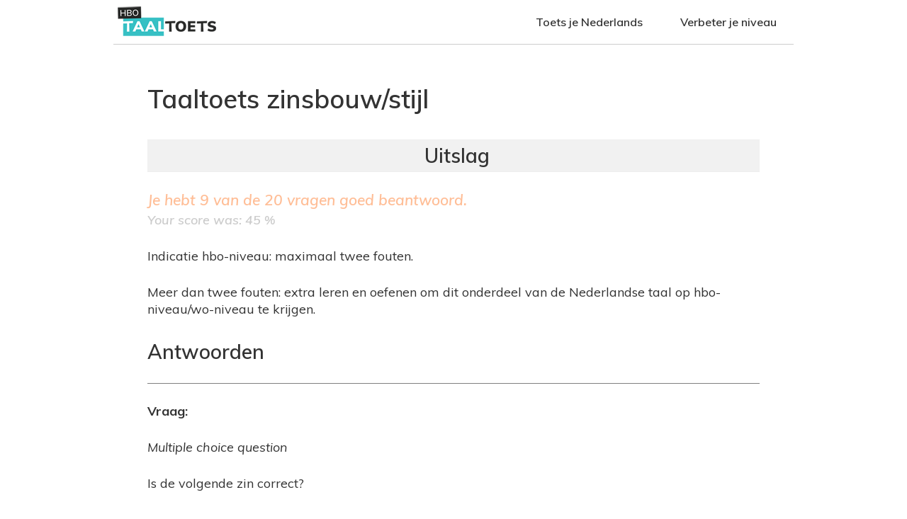

--- FILE ---
content_type: text/html; charset=utf-8
request_url: https://www.hbotaaltoets.nl/node/600/myresults/1367881
body_size: 5925
content:
<!DOCTYPE html>
<!--[if IEMobile 7]><html class="iem7"  lang="nl" dir="ltr"><![endif]-->
<!--[if lte IE 6]><html class="lt-ie9 lt-ie8 lt-ie7"  lang="nl" dir="ltr"><![endif]-->
<!--[if (IE 7)&(!IEMobile)]><html class="lt-ie9 lt-ie8"  lang="nl" dir="ltr"><![endif]-->
<!--[if IE 8]><html class="lt-ie9"  lang="nl" dir="ltr"><![endif]-->
<!--[if (gte IE 9)|(gt IEMobile 7)]><!--><html  lang="nl" dir="ltr" prefix="content: http://purl.org/rss/1.0/modules/content/ dc: http://purl.org/dc/terms/ foaf: http://xmlns.com/foaf/0.1/ og: http://ogp.me/ns# rdfs: http://www.w3.org/2000/01/rdf-schema# sioc: http://rdfs.org/sioc/ns# sioct: http://rdfs.org/sioc/types# skos: http://www.w3.org/2004/02/skos/core# xsd: http://www.w3.org/2001/XMLSchema#"><!--<![endif]-->

<head>
  <meta charset="utf-8" />
<meta name="generator" content="Drupal 7 (https://www.drupal.org)" />
<link rel="canonical" href="https://www.hbotaaltoets.nl/node/600/myresults/1367881" />
<link rel="shortlink" href="https://www.hbotaaltoets.nl/node/600/myresults/1367881" />
<meta name="robots" content="follow, noindex" />
  <title>Taaltoets zinsbouw/stijl | hbotaaltoets.nl</title>

      <meta name="MobileOptimized" content="width">
    <meta name="HandheldFriendly" content="true">
    <meta name="viewport" content="width=device-width">
    <!--[if IEMobile]><meta http-equiv="cleartype" content="on"><![endif]-->

  <style>
@import url("https://www.hbotaaltoets.nl/modules/system/system.base.css?qj7wtl");
</style>
<style>
@import url("https://www.hbotaaltoets.nl/modules/field/theme/field.css?qj7wtl");
@import url("https://www.hbotaaltoets.nl/modules/node/node.css?qj7wtl");
@import url("https://www.hbotaaltoets.nl/sites/all/modules/quiz/quiz.css?qj7wtl");
@import url("https://www.hbotaaltoets.nl/modules/user/user.css?qj7wtl");
@import url("https://www.hbotaaltoets.nl/sites/all/modules/extlink/extlink.css?qj7wtl");
@import url("https://www.hbotaaltoets.nl/sites/all/modules/views/css/views.css?qj7wtl");
@import url("https://www.hbotaaltoets.nl/sites/all/modules/ckeditor/css/ckeditor.css?qj7wtl");
</style>
<style>
@import url("https://www.hbotaaltoets.nl/sites/all/modules/ctools/css/ctools.css?qj7wtl");
@import url("https://www.hbotaaltoets.nl/sites/all/modules/quiz/question_types/multichoice/theme/multichoice.css?qj7wtl");
@import url("https://www.hbotaaltoets.nl/sites/all/libraries/mmenu/dist/css/jquery.mmenu.all.css?qj7wtl");
</style>
<style>@media screen and (min-width:960px){.responsive-menu-block-wrapper.responsive-menu-block{display:block;}#block-responsive-menu-toggle{display:none;}}
</style>
<style>
@import url("https://www.hbotaaltoets.nl/sites/all/modules/responsive_menu/css/responsive_menu.css?qj7wtl");
@import url("https://www.hbotaaltoets.nl/sites/all/modules/addtoany/addtoany.css?qj7wtl");
@import url("https://www.hbotaaltoets.nl/sites/all/libraries/fontawesome/css/font-awesome.css?qj7wtl");
</style>
<style>
@import url("https://www.hbotaaltoets.nl/sites/all/themes/taaltest/css/styles.css?qj7wtl");
</style>
<style>
@import url("https://www.hbotaaltoets.nl/sites/default/files/fontyourface/font.css?qj7wtl");
</style>
<link type="text/css" rel="stylesheet" href="https://fonts.googleapis.com/css?family=Muli:600,600italic,700,italic,regular|Open+Sans:300,600,600italic,700,700italic|Roboto:100,300,300italic,500,500italic,700,700italic&amp;subset=latin" media="all" />
<link type="text/css" rel="stylesheet" href="https://www.hbotaaltoets.nl/sites/default/files/css_injector/css_injector_1.css?qj7wtl" media="all" />
<style>
@import url("https://www.hbotaaltoets.nl/sites/default/files/css_injector/css_injector_3.css?qj7wtl");
</style>
  <script src="https://www.hbotaaltoets.nl/sites/all/modules/jquery_update/replace/jquery/1.7/jquery.min.js?v=1.7.2"></script>
<script src="https://www.hbotaaltoets.nl/misc/jquery-extend-3.4.0.js?v=1.7.2"></script>
<script src="https://www.hbotaaltoets.nl/misc/jquery.once.js?v=1.2"></script>
<script src="https://www.hbotaaltoets.nl/misc/drupal.js?qj7wtl"></script>
<script src="https://www.hbotaaltoets.nl/sites/all/modules/extlink/extlink.js?qj7wtl"></script>
<script src="https://www.hbotaaltoets.nl/misc/tableheader.js?qj7wtl"></script>
<script src="https://www.hbotaaltoets.nl/sites/all/libraries/mmenu/dist/js/jquery.mmenu.all.min.js?qj7wtl"></script>
<script>jQuery.extend(Drupal.settings, {"basePath":"\/","pathPrefix":"","ajaxPageState":{"theme":"taaltest","theme_token":"DIGbnoWxPRlgtzR_I8CxNj7QQhoP_frQt0FuR542Clg","js":{"sites\/all\/modules\/responsive_menu\/js\/responsive_menu.config.js":1,"sites\/all\/modules\/jquery_update\/replace\/jquery\/1.7\/jquery.min.js":1,"misc\/jquery-extend-3.4.0.js":1,"misc\/jquery.once.js":1,"misc\/drupal.js":1,"sites\/all\/modules\/extlink\/extlink.js":1,"misc\/tableheader.js":1,"sites\/all\/libraries\/mmenu\/dist\/js\/jquery.mmenu.all.min.js":1},"css":{"modules\/system\/system.base.css":1,"modules\/system\/system.menus.css":1,"modules\/system\/system.messages.css":1,"modules\/system\/system.theme.css":1,"modules\/field\/theme\/field.css":1,"modules\/node\/node.css":1,"sites\/all\/modules\/quiz\/quiz.css":1,"modules\/user\/user.css":1,"sites\/all\/modules\/extlink\/extlink.css":1,"sites\/all\/modules\/views\/css\/views.css":1,"sites\/all\/modules\/ckeditor\/css\/ckeditor.css":1,"sites\/all\/modules\/ctools\/css\/ctools.css":1,"sites\/all\/modules\/quiz\/question_types\/multichoice\/theme\/multichoice.css":1,"sites\/all\/libraries\/mmenu\/dist\/css\/jquery.mmenu.all.css":1,"0":1,"sites\/all\/modules\/responsive_menu\/css\/responsive_menu.css":1,"sites\/all\/modules\/addtoany\/addtoany.css":1,"sites\/all\/libraries\/fontawesome\/css\/font-awesome.css":1,"sites\/all\/themes\/taaltest\/system.menus.css":1,"sites\/all\/themes\/taaltest\/system.messages.css":1,"sites\/all\/themes\/taaltest\/system.theme.css":1,"sites\/all\/themes\/taaltest\/css\/styles.css":1,"sites\/default\/files\/fontyourface\/font.css":1,"https:\/\/fonts.googleapis.com\/css?family=Muli:600,600italic,700,italic,regular|Open+Sans:300,600,600italic,700,700italic|Roboto:100,300,300italic,500,500italic,700,700italic\u0026subset=latin":1,"public:\/\/css_injector\/css_injector_1.css":1,"public:\/\/css_injector\/css_injector_3.css":1}},"urlIsAjaxTrusted":{"\/node\/600\/myresults\/1367881":true},"extlink":{"extTarget":0,"extClass":0,"extLabel":"(link is external)","extImgClass":0,"extIconPlacement":"append","extSubdomains":1,"extExclude":"","extInclude":"","extCssExclude":"","extCssExplicit":"","extAlert":0,"extAlertText":"This link will take you to an external web site.","mailtoClass":"mailto","mailtoLabel":"(link sends e-mail)"},"responsive_menu":{"position":"left","theme":"theme-white","breakpoint":false,"superfish":{"delay":"300","speed":"100","speedOut":"100"}}});</script>
      <!--[if lt IE 9]>
    <script src="/sites/all/themes/zen/js/html5-respond.js"></script>
    <![endif]-->
  </head>
<body class="html not-front not-logged-in no-sidebars page-node page-node- page-node-600 page-node-myresults page-node-myresults- page-node-myresults-1367881 node-type-quiz section-node" >
      <p id="skip-link">
      <a href="#main-menu" class="element-invisible element-focusable">Jump to navigation</a>
    </p>
      

    
<div id="page" class="wow fadeIn">
        <div id="top">
          <div class="region region-top">
    <div id="block-block-1" class="block block-block first odd">

      
  <p><a href="/"><img alt="hbo-taaltoets" src="/sites/all/themes/pak/images/hbotaaltoetslogo2.png" /></a></p>

</div>
<div id="block-responsive-menu-horizontal-menu" class="block block-responsive-menu even">

      
  <nav class="responsive-menu-block-wrapper responsive-menu-block menu-name-main-menu">
  <ul id="horizontal-menu" class="horizontal-menu"><li class="first leaf menu-mlid-393"><a href="/">Toets je Nederlands</a></li>
<li class="last leaf menu-mlid-436"><a href="/studieboeken-nederlands">Verbeter je niveau</a></li>
</ul></nav>

</div>
<div id="block-responsive-menu-toggle" class="block block-responsive-menu last odd">

      
  <a id="toggle-icon" class="toggle responsive-menu-toggle-icon" title="Menu" href="#off-canvas">
  <span class="icon"></span><span class="label">Menu</span>
</a>
</div>
  </div>
        </div>
      <header class="header" id="header" role="banner">

    
    
    
    
  </header>

<div id="navigation" class="wow fadeIn" data-wow-duration="1s" data-wow-delay="0.5s">

      
      
    </div>

<div id="broodkruimel">
 	  	</div>

  <div id="main" class="wow fadeIn" data-wow-duration="0.5s" data-wow-delay="0.1s">

    <div id="content" class="column" role="main">
            <a id="main-content"></a>
                    <h1 class="page__title title" id="page-title">Taaltoets zinsbouw/stijl</h1>
                                          


<div id="quiz_score_possible">Je hebt <em class="placeholder">9</em> van de <em class="placeholder">20</em> vragen goed beantwoord.</div><div id="quiz_score_percent">Your score was: 45 %</div><div id="quiz_summary"><p>Indicatie hbo-niveau: maximaal twee fouten.</p>
<p>Meer dan twee fouten: extra leren en oefenen om dit onderdeel van de Nederlandse taal op hbo-niveau/wo-niveau te krijgen.</p>
</div>
<div id="quiz_summary"></div>
<form action="/node/600/myresults/1367881" method="post" id="quiz-report-form" accept-charset="UTF-8"><div><h2>Antwoorden</h2>
<div class="quiz-report">
	<div class="dt">
	  <div class="quiz-report-score-container q-wrong">
	  	<span>
	      Score        <span class="quiz-report-score">0</span>        of 1                      </span>
    </div>
	  <p class="quiz-report-question"><strong>Vraag: </strong></p>
	  <div class="question_type_name">Multiple choice question</div><div class="field field-name-body field-type-text-with-summary field-label-hidden"><div class="field-items"><div class="field-item even" property="content:encoded"><p>Is de volgende zin correct?</p>
<p>Dat de presentatie zo goed ging, hebben we ook mede aan onze goede voorbereiding te danken.</p>
</div></div></div><table class="sticky-enabled">
 <thead><tr><th></th><th></th> </tr></thead>
<tbody>
 <tr class="odd"><td class="multichoice-icon-cell"><span class="multichoice-icon unknown" title="You are not allowed to view the solution for this question" />
</td><td><p>correct</p>
</td> </tr>
 <tr class="even"><td class="multichoice-icon-cell"><span class="multichoice-icon unknown" title="You are not allowed to view the solution for this question" />
</td><td><p>niet correct</p>
</td> </tr>
</tbody>
</table>
	</div>
    <div class="dd">
    <p><strong>Jouw antwoord: </strong></p>
    <table>
<tbody>
 <tr class="odd"><td rowspan="1" class="selector-td multichoice-icon-cell"><span class="multichoice-icon wrong" title="This option is wrong."></span></td><td><p>correct</p>
</td> </tr>
 <tr class="even"><td rowspan="2" class="selector-td multichoice-icon-cell"><span class="multichoice-icon should" title="This option is correct, but you didn't select it."></span></td><td><p>niet correct</p>
</td> </tr>
 <tr class="odd"><td><div class="multichoice-label">Feedback:</div><div class="multichoice-feedback"><p>De woorden ‘ook’ en ‘mede’ betekenen precies hetzelfde (tautologie).</p>
</div></td> </tr>
</tbody>
</table>
  </div>
    <div class="dd">
      </div>
	<div class="dt">
	  <div class="quiz-report-score-container q-correct">
	  	<span>
	      Score        <span class="quiz-report-score">1</span>        of 1                      </span>
    </div>
	  <p class="quiz-report-question"><strong>Vraag: </strong></p>
	  <div class="question_type_name">Multiple choice question</div><div class="field field-name-body field-type-text-with-summary field-label-hidden"><div class="field-items"><div class="field-item even" property="content:encoded"><p>Is de volgende zin correct?</p>
<p>De stoeptegels waren spekglad, doordat het had gesneeuwd.</p>
</div></div></div><table class="sticky-enabled">
 <thead><tr><th></th><th></th> </tr></thead>
<tbody>
 <tr class="odd"><td class="multichoice-icon-cell"><span class="multichoice-icon unknown" title="You are not allowed to view the solution for this question" />
</td><td><p>correct</p>
</td> </tr>
 <tr class="even"><td class="multichoice-icon-cell"><span class="multichoice-icon unknown" title="You are not allowed to view the solution for this question" />
</td><td><p>niet correct</p>
</td> </tr>
</tbody>
</table>
	</div>
    <div class="dd">
    <p><strong>Jouw antwoord: </strong></p>
    <table>
<tbody>
 <tr class="odd"><td rowspan="2" class="selector-td multichoice-icon-cell"><span class="multichoice-icon correct" title="This option is correct."></span></td><td><p>correct</p>
</td> </tr>
 <tr class="even"><td><div class="multichoice-label">Feedback:</div><div class="multichoice-feedback"><p>Feedback Hier is sprake van een oorzaak en dan gebruik je ‘doordat’.</p>
</div></td> </tr>
 <tr class="odd"><td rowspan="1" class="selector-td multichoice-icon-cell"></td><td><p>niet correct</p>
</td> </tr>
</tbody>
</table>
  </div>
    <div class="dd">
      </div>
	<div class="dt">
	  <div class="quiz-report-score-container q-correct">
	  	<span>
	      Score        <span class="quiz-report-score">1</span>        of 1                      </span>
    </div>
	  <p class="quiz-report-question"><strong>Vraag: </strong></p>
	  <div class="question_type_name">Multiple choice question</div><div class="field field-name-body field-type-text-with-summary field-label-hidden"><div class="field-items"><div class="field-item even" property="content:encoded"><p>Spanje is onder meer populair door <strong>haar/zijn</strong> heerlijke klimaat.</p>
</div></div></div><table class="sticky-enabled">
 <thead><tr><th></th><th></th> </tr></thead>
<tbody>
 <tr class="odd"><td class="multichoice-icon-cell"><span class="multichoice-icon unknown" title="You are not allowed to view the solution for this question" />
</td><td><p>haar</p>
</td> </tr>
 <tr class="even"><td class="multichoice-icon-cell"><span class="multichoice-icon unknown" title="You are not allowed to view the solution for this question" />
</td><td><p>zijn</p>
</td> </tr>
</tbody>
</table>
	</div>
    <div class="dd">
    <p><strong>Jouw antwoord: </strong></p>
    <table>
<tbody>
 <tr class="odd"><td rowspan="1" class="selector-td multichoice-icon-cell"></td><td><p>haar</p>
</td> </tr>
 <tr class="even"><td rowspan="2" class="selector-td multichoice-icon-cell"><span class="multichoice-icon correct" title="This option is correct."></span></td><td><p>zijn</p>
</td> </tr>
 <tr class="odd"><td><div class="multichoice-label">Feedback:</div><div class="multichoice-feedback"><p>Het woord ‘Spanje’ is onzijdig (het warme Spanje) en dit staat in het enkelvoud; verwijzen met zijn.</p>
</div></td> </tr>
</tbody>
</table>
  </div>
    <div class="dd">
      </div>
	<div class="dt">
	  <div class="quiz-report-score-container q-wrong">
	  	<span>
	      Score        <span class="quiz-report-score">0</span>        of 1                      </span>
    </div>
	  <p class="quiz-report-question"><strong>Vraag: </strong></p>
	  <div class="question_type_name">Multiple choice question</div><div class="field field-name-body field-type-text-with-summary field-label-hidden"><div class="field-items"><div class="field-item even" property="content:encoded"><p>Een kleine meerderheid van de studenten <strong>is/zijn</strong> voor meer sport op tv.</p>
</div></div></div><table class="sticky-enabled">
 <thead><tr><th></th><th></th> </tr></thead>
<tbody>
 <tr class="odd"><td class="multichoice-icon-cell"><span class="multichoice-icon unknown" title="You are not allowed to view the solution for this question" />
</td><td><p>is</p>
</td> </tr>
 <tr class="even"><td class="multichoice-icon-cell"><span class="multichoice-icon unknown" title="You are not allowed to view the solution for this question" />
</td><td><p>zijn</p>
</td> </tr>
</tbody>
</table>
	</div>
    <div class="dd">
    <p><strong>Jouw antwoord: </strong></p>
    <table>
<tbody>
 <tr class="odd"><td rowspan="2" class="selector-td multichoice-icon-cell"><span class="multichoice-icon should" title="This option is correct, but you didn't select it."></span></td><td><p>is</p>
</td> </tr>
 <tr class="even"><td><div class="multichoice-label">Feedback:</div><div class="multichoice-feedback"><p>Het grammaticale onderwerp van deze zin is ‘een kleine meerderheid van de studenten’. De zogenoemde kern van het onderwerp is ‘meerderheid’ en dit woord staat in het enkelvoud. Dan moet de persoonsvorm ook in het enkelvoud staan.</p>
</div></td> </tr>
 <tr class="odd"><td rowspan="1" class="selector-td multichoice-icon-cell"><span class="multichoice-icon wrong" title="This option is wrong."></span></td><td><p>zijn</p>
</td> </tr>
</tbody>
</table>
  </div>
    <div class="dd">
      </div>
	<div class="dt">
	  <div class="quiz-report-score-container q-correct">
	  	<span>
	      Score        <span class="quiz-report-score">1</span>        of 1                      </span>
    </div>
	  <p class="quiz-report-question"><strong>Vraag: </strong></p>
	  <div class="question_type_name">Multiple choice question</div><div class="field field-name-body field-type-text-with-summary field-label-hidden"><div class="field-items"><div class="field-item even" property="content:encoded"><p>Welke zin is de beste?</p>
</div></div></div><table class="sticky-enabled">
 <thead><tr><th></th><th></th> </tr></thead>
<tbody>
 <tr class="odd"><td class="multichoice-icon-cell"><span class="multichoice-icon unknown" title="You are not allowed to view the solution for this question" />
</td><td><p>Heeft u vragen bij het invullen van het formulier, kunt u ons altijd even bellen.</p>
</td> </tr>
 <tr class="even"><td class="multichoice-icon-cell"><span class="multichoice-icon unknown" title="You are not allowed to view the solution for this question" />
</td><td><p>Heeft u vragen bij het invullen van het formulier, dan kunt u ons altijd even bellen.</p>
</td> </tr>
</tbody>
</table>
	</div>
    <div class="dd">
    <p><strong>Jouw antwoord: </strong></p>
    <table>
<tbody>
 <tr class="odd"><td rowspan="1" class="selector-td multichoice-icon-cell"></td><td><p>Heeft u vragen bij het invullen van het formulier, kunt u ons altijd even bellen.</p>
</td> </tr>
 <tr class="even"><td rowspan="1" class="selector-td multichoice-icon-cell"><span class="multichoice-icon correct" title="This option is correct."></span></td><td><p>Heeft u vragen bij het invullen van het formulier, dan kunt u ons altijd even bellen.</p>
</td> </tr>
</tbody>
</table>
  </div>
    <div class="dd">
      </div>
	<div class="dt">
	  <div class="quiz-report-score-container q-wrong">
	  	<span>
	      Score        <span class="quiz-report-score">0</span>        of 1                      </span>
    </div>
	  <p class="quiz-report-question"><strong>Vraag: </strong></p>
	  <div class="question_type_name">Multiple choice question</div><div class="field field-name-body field-type-text-with-summary field-label-hidden"><div class="field-items"><div class="field-item even" property="content:encoded"><p>Zij heeft dezelfde oplossing bedacht <strong>als/dan ik/mij</strong>.</p>
</div></div></div><table class="sticky-enabled">
 <thead><tr><th></th><th></th> </tr></thead>
<tbody>
 <tr class="odd"><td class="multichoice-icon-cell"><span class="multichoice-icon unknown" title="You are not allowed to view the solution for this question" />
</td><td><p>als mij</p>
</td> </tr>
 <tr class="even"><td class="multichoice-icon-cell"><span class="multichoice-icon unknown" title="You are not allowed to view the solution for this question" />
</td><td><p>dan mij</p>
</td> </tr>
 <tr class="odd"><td class="multichoice-icon-cell"><span class="multichoice-icon unknown" title="You are not allowed to view the solution for this question" />
</td><td><p>als ik</p>
</td> </tr>
 <tr class="even"><td class="multichoice-icon-cell"><span class="multichoice-icon unknown" title="You are not allowed to view the solution for this question" />
</td><td><p>dan ik</p>
</td> </tr>
</tbody>
</table>
	</div>
    <div class="dd">
    <p><strong>Jouw antwoord: </strong></p>
    <table>
<tbody>
 <tr class="odd"><td rowspan="1" class="selector-td multichoice-icon-cell"><span class="multichoice-icon wrong" title="This option is wrong."></span></td><td><p>als mij</p>
</td> </tr>
 <tr class="even"><td rowspan="1" class="selector-td multichoice-icon-cell"></td><td><p>dan mij</p>
</td> </tr>
 <tr class="odd"><td rowspan="2" class="selector-td multichoice-icon-cell"><span class="multichoice-icon should" title="This option is correct, but you didn't select it."></span></td><td><p>als ik</p>
</td> </tr>
 <tr class="even"><td><div class="multichoice-label">Feedback:</div><div class="multichoice-feedback"><p>Hier is geen sprake van een vergrotende trap. Bij een vergelijking gebruik je als. Als je de zin langer maakt, kun je horen dat ik juist is (zij heeft dezelfde oplossing bedacht als ik heb bedacht; niet: …. als mij heeft bedacht).</p>
</div></td> </tr>
 <tr class="odd"><td rowspan="1" class="selector-td multichoice-icon-cell"></td><td><p>dan ik</p>
</td> </tr>
</tbody>
</table>
  </div>
    <div class="dd">
      </div>
	<div class="dt">
	  <div class="quiz-report-score-container q-wrong">
	  	<span>
	      Score        <span class="quiz-report-score">0</span>        of 1                      </span>
    </div>
	  <p class="quiz-report-question"><strong>Vraag: </strong></p>
	  <div class="question_type_name">Multiple choice question</div><div class="field field-name-body field-type-text-with-summary field-label-hidden"><div class="field-items"><div class="field-item even" property="content:encoded"><p>Het geleende bedrag dat/wat ik binnen een week terug zou krijgen, mag je houden.</p>
</div></div></div><table class="sticky-enabled">
 <thead><tr><th></th><th></th> </tr></thead>
<tbody>
 <tr class="odd"><td class="multichoice-icon-cell"><span class="multichoice-icon unknown" title="You are not allowed to view the solution for this question" />
</td><td><p>dat</p>
</td> </tr>
 <tr class="even"><td class="multichoice-icon-cell"><span class="multichoice-icon unknown" title="You are not allowed to view the solution for this question" />
</td><td><p>wat</p>
</td> </tr>
</tbody>
</table>
	</div>
    <div class="dd">
    <p><strong>Jouw antwoord: </strong></p>
    <table>
<tbody>
 <tr class="odd"><td rowspan="2" class="selector-td multichoice-icon-cell"><span class="multichoice-icon should" title="This option is correct, but you didn't select it."></span></td><td><p>dat</p>
</td> </tr>
 <tr class="even"><td><div class="multichoice-label">Feedback:</div><div class="multichoice-feedback"><p>Het woord ‘bedrag’ is onzijdig (het bedrag) en dit staat in het enkelvoud; verwijzen met zijn.</p>
</div></td> </tr>
 <tr class="odd"><td rowspan="1" class="selector-td multichoice-icon-cell"><span class="multichoice-icon wrong" title="This option is wrong."></span></td><td><p>wat</p>
</td> </tr>
</tbody>
</table>
  </div>
    <div class="dd">
      </div>
	<div class="dt">
	  <div class="quiz-report-score-container q-correct">
	  	<span>
	      Score        <span class="quiz-report-score">1</span>        of 1                      </span>
    </div>
	  <p class="quiz-report-question"><strong>Vraag: </strong></p>
	  <div class="question_type_name">Multiple choice question</div><div class="field field-name-body field-type-text-with-summary field-label-hidden"><div class="field-items"><div class="field-item even" property="content:encoded"><p>Welke zin is de beste?</p>
</div></div></div><table class="sticky-enabled">
 <thead><tr><th></th><th></th> </tr></thead>
<tbody>
 <tr class="odd"><td class="multichoice-icon-cell"><span class="multichoice-icon unknown" title="You are not allowed to view the solution for this question" />
</td><td><p>Die film lijkt mij heel goed en wil ik dan ook graag zien.</p>
</td> </tr>
 <tr class="even"><td class="multichoice-icon-cell"><span class="multichoice-icon unknown" title="You are not allowed to view the solution for this question" />
</td><td><p>Die film lijkt mij heel goed en die wil ik dan ook graag zien.</p>
</td> </tr>
</tbody>
</table>
	</div>
    <div class="dd">
    <p><strong>Jouw antwoord: </strong></p>
    <table>
<tbody>
 <tr class="odd"><td rowspan="1" class="selector-td multichoice-icon-cell"></td><td><p>Die film lijkt mij heel goed en wil ik dan ook graag zien.</p>
</td> </tr>
 <tr class="even"><td rowspan="1" class="selector-td multichoice-icon-cell"><span class="multichoice-icon correct" title="This option is correct."></span></td><td><p>Die film lijkt mij heel goed en die wil ik dan ook graag zien.</p>
</td> </tr>
</tbody>
</table>
  </div>
    <div class="dd">
      </div>
	<div class="dt">
	  <div class="quiz-report-score-container q-wrong">
	  	<span>
	      Score        <span class="quiz-report-score">0</span>        of 1                      </span>
    </div>
	  <p class="quiz-report-question"><strong>Vraag: </strong></p>
	  <div class="question_type_name">Multiple choice question</div><div class="field field-name-body field-type-text-with-summary field-label-hidden"><div class="field-items"><div class="field-item even" property="content:encoded"><p>Welke zin is de beste?</p>
</div></div></div><table class="sticky-enabled">
 <thead><tr><th></th><th></th> </tr></thead>
<tbody>
 <tr class="odd"><td class="multichoice-icon-cell"><span class="multichoice-icon unknown" title="You are not allowed to view the solution for this question" />
</td><td><p>Ik heb hen vandaag gebeld.</p>
</td> </tr>
 <tr class="even"><td class="multichoice-icon-cell"><span class="multichoice-icon unknown" title="You are not allowed to view the solution for this question" />
</td><td><p>Ik heb hun vandaag gebeld.</p>
</td> </tr>
</tbody>
</table>
	</div>
    <div class="dd">
    <p><strong>Jouw antwoord: </strong></p>
    <table>
<tbody>
 <tr class="odd"><td rowspan="2" class="selector-td multichoice-icon-cell"><span class="multichoice-icon should" title="This option is correct, but you didn't select it."></span></td><td><p>Ik heb hen vandaag gebeld.</p>
</td> </tr>
 <tr class="even"><td><div class="multichoice-label">Feedback:</div><div class="multichoice-feedback"><p>Het zinsdeel hen is in deze zin een lijdend voorwerp en dan is hun niet correct; moet hier hen zijn. Je schrijft hun als het een bezittelijk voornaamwoord is of een meewerkend voorwerp waar geen voorzetsel voor staat (wij geven hun een boek).</p>
</div></td> </tr>
 <tr class="odd"><td rowspan="1" class="selector-td multichoice-icon-cell"><span class="multichoice-icon wrong" title="This option is wrong."></span></td><td><p>Ik heb hun vandaag gebeld.</p>
</td> </tr>
</tbody>
</table>
  </div>
    <div class="dd">
      </div>
	<div class="dt">
	  <div class="quiz-report-score-container q-wrong">
	  	<span>
	      Score        <span class="quiz-report-score">0</span>        of 1                      </span>
    </div>
	  <p class="quiz-report-question"><strong>Vraag: </strong></p>
	  <div class="question_type_name">Multiple choice question</div><div class="field field-name-body field-type-text-with-summary field-label-hidden"><div class="field-items"><div class="field-item even" property="content:encoded"><p>Welke zin is correct?</p>
</div></div></div><table class="sticky-enabled">
 <thead><tr><th></th><th></th> </tr></thead>
<tbody>
 <tr class="odd"><td class="multichoice-icon-cell"><span class="multichoice-icon unknown" title="You are not allowed to view the solution for this question" />
</td><td><p>Dat bedrijf gaat zo veel exporteren, dat het extra opslagruimte moet zoeken.</p>
</td> </tr>
 <tr class="even"><td class="multichoice-icon-cell"><span class="multichoice-icon unknown" title="You are not allowed to view the solution for this question" />
</td><td><p>Dat bedrijf gaat zo veel exporteren, dat ze extra opslagruimte moeten zoeken.</p>
</td> </tr>
 <tr class="odd"><td class="multichoice-icon-cell"><span class="multichoice-icon unknown" title="You are not allowed to view the solution for this question" />
</td><td><p>Dat bedrijf gaat zo veel exporteren, dat ze extra opslagruimte moet zoeken.</p>
</td> </tr>
</tbody>
</table>
	</div>
    <div class="dd">
    <p><strong>Jouw antwoord: </strong></p>
    <table>
<tbody>
 <tr class="odd"><td rowspan="2" class="selector-td multichoice-icon-cell"><span class="multichoice-icon should" title="This option is correct, but you didn't select it."></span></td><td><p>Dat bedrijf gaat zo veel exporteren, dat het extra opslagruimte moet zoeken.</p>
</td> </tr>
 <tr class="even"><td><div class="multichoice-label">Feedback:</div><div class="multichoice-feedback"><p>Het woord ‘bedrijf’ is onzijdig (het bedrijf) en dit staat in het enkelvoud ; verwijzen met het en de persoonsvorm moet ook in het enkelvoud staan.</p>
</div></td> </tr>
 <tr class="odd"><td rowspan="1" class="selector-td multichoice-icon-cell"><span class="multichoice-icon wrong" title="This option is wrong."></span></td><td><p>Dat bedrijf gaat zo veel exporteren, dat ze extra opslagruimte moeten zoeken.</p>
</td> </tr>
 <tr class="even"><td rowspan="1" class="selector-td multichoice-icon-cell"></td><td><p>Dat bedrijf gaat zo veel exporteren, dat ze extra opslagruimte moet zoeken.</p>
</td> </tr>
</tbody>
</table>
  </div>
    <div class="dd">
      </div>
	<div class="dt">
	  <div class="quiz-report-score-container q-correct">
	  	<span>
	      Score        <span class="quiz-report-score">1</span>        of 1                      </span>
    </div>
	  <p class="quiz-report-question"><strong>Vraag: </strong></p>
	  <div class="question_type_name">Multiple choice question</div><div class="field field-name-body field-type-text-with-summary field-label-hidden"><div class="field-items"><div class="field-item even" property="content:encoded"><p>Is de volgende zin correct?</p>
<p>IJs en weder dienende gaat de wedstrijd door.</p>
</div></div></div><table class="sticky-enabled">
 <thead><tr><th></th><th></th> </tr></thead>
<tbody>
 <tr class="odd"><td class="multichoice-icon-cell"><span class="multichoice-icon unknown" title="You are not allowed to view the solution for this question" />
</td><td><p>correct</p>
</td> </tr>
 <tr class="even"><td class="multichoice-icon-cell"><span class="multichoice-icon unknown" title="You are not allowed to view the solution for this question" />
</td><td><p>niet correct</p>
</td> </tr>
</tbody>
</table>
	</div>
    <div class="dd">
    <p><strong>Jouw antwoord: </strong></p>
    <table>
<tbody>
 <tr class="odd"><td rowspan="2" class="selector-td multichoice-icon-cell"><span class="multichoice-icon correct" title="This option is correct."></span></td><td><p>correct</p>
</td> </tr>
 <tr class="even"><td><div class="multichoice-label">Feedback:</div><div class="multichoice-feedback"><p>Deze zin begint met een zogenoemde absolute constructie (een bijzin zonder persoonsvorm; wel met een onderwerp).</p>
</div></td> </tr>
 <tr class="odd"><td rowspan="1" class="selector-td multichoice-icon-cell"></td><td><p>niet correct</p>
</td> </tr>
</tbody>
</table>
  </div>
    <div class="dd">
      </div>
	<div class="dt">
	  <div class="quiz-report-score-container q-wrong">
	  	<span>
	      Score        <span class="quiz-report-score">0</span>        of 1                      </span>
    </div>
	  <p class="quiz-report-question"><strong>Vraag: </strong></p>
	  <div class="question_type_name">Multiple choice question</div><div class="field field-name-body field-type-text-with-summary field-label-hidden"><div class="field-items"><div class="field-item even" property="content:encoded"><p>Welke zin is de beste?</p>
</div></div></div><table class="sticky-enabled">
 <thead><tr><th></th><th></th> </tr></thead>
<tbody>
 <tr class="odd"><td class="multichoice-icon-cell"><span class="multichoice-icon unknown" title="You are not allowed to view the solution for this question" />
</td><td><p>Vandaag hebben al onze medewerkers vrij en kunnen uw aanvraag pas morgen in behandeling nemen.</p>
</td> </tr>
 <tr class="even"><td class="multichoice-icon-cell"><span class="multichoice-icon unknown" title="You are not allowed to view the solution for this question" />
</td><td><p>Vandaag hebben al onze medewerkers vrij en wij kunnen uw aanvraag pas morgen in behandeling nemen.</p>
</td> </tr>
</tbody>
</table>
	</div>
    <div class="dd">
    <p><strong>Jouw antwoord: </strong></p>
    <table>
<tbody>
 <tr class="odd"><td rowspan="1" class="selector-td multichoice-icon-cell"><span class="multichoice-icon wrong" title="This option is wrong."></span></td><td><p>Vandaag hebben al onze medewerkers vrij en kunnen uw aanvraag pas morgen in behandeling nemen.</p>
</td> </tr>
 <tr class="even"><td rowspan="1" class="selector-td multichoice-icon-cell"><span class="multichoice-icon should" title="This option is correct, but you didn't select it."></span></td><td><p>Vandaag hebben al onze medewerkers vrij en wij kunnen uw aanvraag pas morgen in behandeling nemen.</p>
</td> </tr>
</tbody>
</table>
  </div>
    <div class="dd">
      </div>
	<div class="dt">
	  <div class="quiz-report-score-container q-wrong">
	  	<span>
	      Score        <span class="quiz-report-score">0</span>        of 1                      </span>
    </div>
	  <p class="quiz-report-question"><strong>Vraag: </strong></p>
	  <div class="question_type_name">Multiple choice question</div><div class="field field-name-body field-type-text-with-summary field-label-hidden"><div class="field-items"><div class="field-item even" property="content:encoded"><p>Welke zin is correct?</p>
</div></div></div><table class="sticky-enabled">
 <thead><tr><th></th><th></th> </tr></thead>
<tbody>
 <tr class="odd"><td class="multichoice-icon-cell"><span class="multichoice-icon unknown" title="You are not allowed to view the solution for this question" />
</td><td><p>Zowel Jasper als Isabel is gisteren geslaagd.</p>
</td> </tr>
 <tr class="even"><td class="multichoice-icon-cell"><span class="multichoice-icon unknown" title="You are not allowed to view the solution for this question" />
</td><td><p>Zowel Jasper en Isabel zijn gisteren geslaagd.</p>
</td> </tr>
 <tr class="odd"><td class="multichoice-icon-cell"><span class="multichoice-icon unknown" title="You are not allowed to view the solution for this question" />
</td><td><p>Beide zinnen zijn correct.</p>
</td> </tr>
</tbody>
</table>
	</div>
    <div class="dd">
    <p><strong>Jouw antwoord: </strong></p>
    <table>
<tbody>
 <tr class="odd"><td rowspan="1" class="selector-td multichoice-icon-cell"><span class="multichoice-icon should" title="This option is correct, but you didn't select it."></span></td><td><p>Zowel Jasper als Isabel is gisteren geslaagd.</p>
</td> </tr>
 <tr class="even"><td rowspan="1" class="selector-td multichoice-icon-cell"><span class="multichoice-icon wrong" title="This option is wrong."></span></td><td><p>Zowel Jasper en Isabel zijn gisteren geslaagd.</p>
</td> </tr>
 <tr class="odd"><td rowspan="1" class="selector-td multichoice-icon-cell"></td><td><p>Beide zinnen zijn correct.</p>
</td> </tr>
</tbody>
</table>
  </div>
    <div class="dd">
      </div>
	<div class="dt">
	  <div class="quiz-report-score-container q-wrong">
	  	<span>
	      Score        <span class="quiz-report-score">0</span>        of 1                      </span>
    </div>
	  <p class="quiz-report-question"><strong>Vraag: </strong></p>
	  <div class="question_type_name">Multiple choice question</div><div class="field field-name-body field-type-text-with-summary field-label-hidden"><div class="field-items"><div class="field-item even" property="content:encoded"><p>Is de volgende zin correct?</p>
<p>Dat ministerie heeft zijn personeel een feestje aangeboden.</p>
</div></div></div><table class="sticky-enabled">
 <thead><tr><th></th><th></th> </tr></thead>
<tbody>
 <tr class="odd"><td class="multichoice-icon-cell"><span class="multichoice-icon unknown" title="You are not allowed to view the solution for this question" />
</td><td><p>correct</p>
</td> </tr>
 <tr class="even"><td class="multichoice-icon-cell"><span class="multichoice-icon unknown" title="You are not allowed to view the solution for this question" />
</td><td><p>niet correct</p>
</td> </tr>
</tbody>
</table>
	</div>
    <div class="dd">
    <p><strong>Jouw antwoord: </strong></p>
    <table>
<tbody>
 <tr class="odd"><td rowspan="2" class="selector-td multichoice-icon-cell"><span class="multichoice-icon should" title="This option is correct, but you didn't select it."></span></td><td><p>correct</p>
</td> </tr>
 <tr class="even"><td><div class="multichoice-label">Feedback:</div><div class="multichoice-feedback"><p>Het woord ‘ministerie’ is onzijdig (het ministerie) en dit staat in het enkelvoud; verwijzen met 'zijn'.</p>
</div></td> </tr>
 <tr class="odd"><td rowspan="1" class="selector-td multichoice-icon-cell"><span class="multichoice-icon wrong" title="This option is wrong."></span></td><td><p>niet correct</p>
</td> </tr>
</tbody>
</table>
  </div>
    <div class="dd">
      </div>
	<div class="dt">
	  <div class="quiz-report-score-container q-wrong">
	  	<span>
	      Score        <span class="quiz-report-score">0</span>        of 1                      </span>
    </div>
	  <p class="quiz-report-question"><strong>Vraag: </strong></p>
	  <div class="question_type_name">Multiple choice question</div><div class="field field-name-body field-type-text-with-summary field-label-hidden"><div class="field-items"><div class="field-item even" property="content:encoded"><p>Is de volgende zin correct?</p>
<p>Dat bedrijf behoort tot een van onze beste klanten.</p>
</div></div></div><table class="sticky-enabled">
 <thead><tr><th></th><th></th> </tr></thead>
<tbody>
 <tr class="odd"><td class="multichoice-icon-cell"><span class="multichoice-icon unknown" title="You are not allowed to view the solution for this question" />
</td><td><p>correct</p>
</td> </tr>
 <tr class="even"><td class="multichoice-icon-cell"><span class="multichoice-icon unknown" title="You are not allowed to view the solution for this question" />
</td><td><p>niet correct</p>
</td> </tr>
</tbody>
</table>
	</div>
    <div class="dd">
    <p><strong>Jouw antwoord: </strong></p>
    <table>
<tbody>
 <tr class="odd"><td rowspan="1" class="selector-td multichoice-icon-cell"><span class="multichoice-icon wrong" title="This option is wrong."></span></td><td><p>correct</p>
</td> </tr>
 <tr class="even"><td rowspan="2" class="selector-td multichoice-icon-cell"><span class="multichoice-icon should" title="This option is correct, but you didn't select it."></span></td><td><p>niet correct</p>
</td> </tr>
 <tr class="odd"><td><div class="multichoice-label">Feedback:</div><div class="multichoice-feedback"><p>Hier is sprake van een contaminatie. De volgende twee formuleringen zijn door elkaar gehaald: dat bedrijf behoort tot onze beste klanten (behoren tot) en dat bedrijf is een van onze beste klanten (een van zijn).</p>
</div></td> </tr>
</tbody>
</table>
  </div>
    <div class="dd">
      </div>
	<div class="dt">
	  <div class="quiz-report-score-container q-wrong">
	  	<span>
	      Score        <span class="quiz-report-score">0</span>        of 1                      </span>
    </div>
	  <p class="quiz-report-question"><strong>Vraag: </strong></p>
	  <div class="question_type_name">Multiple choice question</div><div class="field field-name-body field-type-text-with-summary field-label-hidden"><div class="field-items"><div class="field-item even" property="content:encoded"><p>Maak de juiste keus.</p>
</div></div></div><table class="sticky-enabled">
 <thead><tr><th></th><th></th> </tr></thead>
<tbody>
 <tr class="odd"><td class="multichoice-icon-cell"><span class="multichoice-icon unknown" title="You are not allowed to view the solution for this question" />
</td><td><p>De directeur refereerde aan ons laatste gesprek.</p>
</td> </tr>
 <tr class="even"><td class="multichoice-icon-cell"><span class="multichoice-icon unknown" title="You are not allowed to view the solution for this question" />
</td><td><p>De directeur refereerde naar ons laatste gesprek.</p>
</td> </tr>
</tbody>
</table>
	</div>
    <div class="dd">
    <p><strong>Jouw antwoord: </strong></p>
    <table>
<tbody>
 <tr class="odd"><td rowspan="2" class="selector-td multichoice-icon-cell"><span class="multichoice-icon should" title="This option is correct, but you didn't select it."></span></td><td><p>De directeur refereerde aan ons laatste gesprek.</p>
</td> </tr>
 <tr class="even"><td><div class="multichoice-label">Feedback:</div><div class="multichoice-feedback"><p>‘Refereren aan’ betekent ‘verwijzen naar’.</p>
</div></td> </tr>
 <tr class="odd"><td rowspan="1" class="selector-td multichoice-icon-cell"><span class="multichoice-icon wrong" title="This option is wrong."></span></td><td><p>De directeur refereerde naar ons laatste gesprek.</p>
</td> </tr>
</tbody>
</table>
  </div>
    <div class="dd">
      </div>
	<div class="dt">
	  <div class="quiz-report-score-container q-correct">
	  	<span>
	      Score        <span class="quiz-report-score">1</span>        of 1                      </span>
    </div>
	  <p class="quiz-report-question"><strong>Vraag: </strong></p>
	  <div class="question_type_name">Multiple choice question</div><div class="field field-name-body field-type-text-with-summary field-label-hidden"><div class="field-items"><div class="field-item even" property="content:encoded"><p>Maak de juiste keus.</p>
</div></div></div><table class="sticky-enabled">
 <thead><tr><th></th><th></th> </tr></thead>
<tbody>
 <tr class="odd"><td class="multichoice-icon-cell"><span class="multichoice-icon unknown" title="You are not allowed to view the solution for this question" />
</td><td><p>Ik vertrouw dat u deze kwestie integer behandelt.</p>
</td> </tr>
 <tr class="even"><td class="multichoice-icon-cell"><span class="multichoice-icon unknown" title="You are not allowed to view the solution for this question" />
</td><td><p>Ik vertrouw erop dat u deze kwestie integer behandelt.</p>
</td> </tr>
</tbody>
</table>
	</div>
    <div class="dd">
    <p><strong>Jouw antwoord: </strong></p>
    <table>
<tbody>
 <tr class="odd"><td rowspan="1" class="selector-td multichoice-icon-cell"></td><td><p>Ik vertrouw dat u deze kwestie integer behandelt.</p>
</td> </tr>
 <tr class="even"><td rowspan="1" class="selector-td multichoice-icon-cell"><span class="multichoice-icon correct" title="This option is correct."></span></td><td><p>Ik vertrouw erop dat u deze kwestie integer behandelt.</p>
</td> </tr>
</tbody>
</table>
  </div>
    <div class="dd">
      </div>
	<div class="dt">
	  <div class="quiz-report-score-container q-correct">
	  	<span>
	      Score        <span class="quiz-report-score">1</span>        of 1                      </span>
    </div>
	  <p class="quiz-report-question"><strong>Vraag: </strong></p>
	  <div class="question_type_name">Multiple choice question</div><div class="field field-name-body field-type-text-with-summary field-label-hidden"><div class="field-items"><div class="field-item even" property="content:encoded"><p>Maak de juiste keus.</p>
</div></div></div><table class="sticky-enabled">
 <thead><tr><th></th><th></th> </tr></thead>
<tbody>
 <tr class="odd"><td class="multichoice-icon-cell"><span class="multichoice-icon unknown" title="You are not allowed to view the solution for this question" />
</td><td><p>Hoewel ik niet deskundig ben op dit terrein, zal ik proberen u te helpen.</p>
</td> </tr>
 <tr class="even"><td class="multichoice-icon-cell"><span class="multichoice-icon unknown" title="You are not allowed to view the solution for this question" />
</td><td><p>Terwijl ik niet deskundig ben op dit terrein, zal ik proberen u te helpen.</p>
</td> </tr>
</tbody>
</table>
	</div>
    <div class="dd">
    <p><strong>Jouw antwoord: </strong></p>
    <table>
<tbody>
 <tr class="odd"><td rowspan="1" class="selector-td multichoice-icon-cell"><span class="multichoice-icon correct" title="This option is correct."></span></td><td><p>Hoewel ik niet deskundig ben op dit terrein, zal ik proberen u te helpen.</p>
</td> </tr>
 <tr class="even"><td rowspan="1" class="selector-td multichoice-icon-cell"></td><td><p>Terwijl ik niet deskundig ben op dit terrein, zal ik proberen u te helpen.</p>
</td> </tr>
</tbody>
</table>
  </div>
    <div class="dd">
      </div>
	<div class="dt">
	  <div class="quiz-report-score-container q-correct">
	  	<span>
	      Score        <span class="quiz-report-score">1</span>        of 1                      </span>
    </div>
	  <p class="quiz-report-question"><strong>Vraag: </strong></p>
	  <div class="question_type_name">Multiple choice question</div><div class="field field-name-body field-type-text-with-summary field-label-hidden"><div class="field-items"><div class="field-item even" property="content:encoded"><p>Welke zin is correct?</p>
</div></div></div><table class="sticky-enabled">
 <thead><tr><th></th><th></th> </tr></thead>
<tbody>
 <tr class="odd"><td class="multichoice-icon-cell"><span class="multichoice-icon unknown" title="You are not allowed to view the solution for this question" />
</td><td><p>Het lijkt me evident en duidelijk dat hij geen andere keus had.</p>
</td> </tr>
 <tr class="even"><td class="multichoice-icon-cell"><span class="multichoice-icon unknown" title="You are not allowed to view the solution for this question" />
</td><td><p>Deze studenten hebben er harder voor gewerkt dan hem.</p>
</td> </tr>
 <tr class="odd"><td class="multichoice-icon-cell"><span class="multichoice-icon unknown" title="You are not allowed to view the solution for this question" />
</td><td><p>Hebben jullie hun ook een officiële uitnodiging gestuurd?</p>
</td> </tr>
</tbody>
</table>
	</div>
    <div class="dd">
    <p><strong>Jouw antwoord: </strong></p>
    <table>
<tbody>
 <tr class="odd"><td rowspan="1" class="selector-td multichoice-icon-cell"></td><td><p>Het lijkt me evident en duidelijk dat hij geen andere keus had.</p>
</td> </tr>
 <tr class="even"><td rowspan="1" class="selector-td multichoice-icon-cell"></td><td><p>Deze studenten hebben er harder voor gewerkt dan hem.</p>
</td> </tr>
 <tr class="odd"><td rowspan="2" class="selector-td multichoice-icon-cell"><span class="multichoice-icon correct" title="This option is correct."></span></td><td><p>Hebben jullie hun ook een officiële uitnodiging gestuurd?</p>
</td> </tr>
 <tr class="even"><td><div class="multichoice-label">Feedback:</div><div class="multichoice-feedback"><p>Het zinsdeel hun is in deze zin een meewerkend voorwerp zonder voorzetsel en dan is hun correct.</p>
</div></td> </tr>
</tbody>
</table>
  </div>
    <div class="dd">
      </div>
	<div class="dt">
	  <div class="quiz-report-score-container q-correct">
	  	<span>
	      Score        <span class="quiz-report-score">1</span>        of 1                      </span>
    </div>
	  <p class="quiz-report-question"><strong>Vraag: </strong></p>
	  <div class="question_type_name">Multiple choice question</div><div class="field field-name-body field-type-text-with-summary field-label-hidden"><div class="field-items"><div class="field-item even" property="content:encoded"><p>Welke zin is juist?</p>
</div></div></div><table class="sticky-enabled">
 <thead><tr><th></th><th></th> </tr></thead>
<tbody>
 <tr class="odd"><td class="multichoice-icon-cell"><span class="multichoice-icon unknown" title="You are not allowed to view the solution for this question" />
</td><td><p>Mij treft geen blaam.</p>
</td> </tr>
 <tr class="even"><td class="multichoice-icon-cell"><span class="multichoice-icon unknown" title="You are not allowed to view the solution for this question" />
</td><td><p>Ik tref geen blaam.</p>
</td> </tr>
</tbody>
</table>
	</div>
    <div class="dd">
    <p><strong>Jouw antwoord: </strong></p>
    <table>
<tbody>
 <tr class="odd"><td rowspan="1" class="selector-td multichoice-icon-cell"><span class="multichoice-icon correct" title="This option is correct."></span></td><td><p>Mij treft geen blaam.</p>
</td> </tr>
 <tr class="even"><td rowspan="1" class="selector-td multichoice-icon-cell"></td><td><p>Ik tref geen blaam.</p>
</td> </tr>
</tbody>
</table>
  </div>
    <div class="dd">
      </div>
</div>
<div class="quiz-score-submit"><input type="hidden" name="form_build_id" value="form-JCwbR5mvkRoATGTGbRIZyFX8KDVyc2OX-7iGgpaC_KY" />
<input type="hidden" name="form_id" value="quiz_report_form" />
</div>
</div></form>          </div>

    

    
    
  </div>

    <footer id="footer" class="region region-footer">
    <div id="block-block-2" class="block block-block first last odd">

      
  <div class="showbig">© copyright hbotaaltoets.nl | <a href="/uitgeverij-pak">Uitgeverij Pak</a> | <a href="/contact" rel="nofollow">Contact</a> </div>
<div class="showsmall rtecenter">© copyright hbotaaltoets.nl<br />
<a href="/uitgeverij-pak">Uitgeverij Pak</a> | <a href="/contact" rel="nofollow">Contact</a> </div>

</div>
  </footer>

</div>

    <div class="region region-page-bottom">
    <div class="off-canvas-wrapper"><div id="off-canvas"><ul id="off-canvas-menu"><li class="first leaf menu-mlid-393"><a href="/">Toets je Nederlands</a></li>
<li class="last leaf menu-mlid-436"><a href="/studieboeken-nederlands">Verbeter je niveau</a></li>
</ul></div></div>  </div>
<script src="https://www.hbotaaltoets.nl/sites/all/modules/responsive_menu/js/responsive_menu.config.js?qj7wtl"></script>
</body>
</html>


--- FILE ---
content_type: text/css
request_url: https://www.hbotaaltoets.nl/sites/default/files/fontyourface/font.css?qj7wtl
body_size: -263
content:
body { font-family: 'Muli'; font-style: normal; font-weight: normal; }


--- FILE ---
content_type: text/css
request_url: https://www.hbotaaltoets.nl/sites/default/files/css_injector/css_injector_1.css?qj7wtl
body_size: 3070
content:
.kader {
    border: 1px solid #ddd;
    border-radius: 5px;
    float: left;
    padding: 1% 5%;
    width: 90%;
    margin-bottom: 30px;
    box-shadow: 0 3px 5px 0 rgba(0, 0, 0, 0.07);
}

.bo {
    border: 1px solid #ddd;
    border-radius: 5px;
    float: left;
    padding: 1% 5%;
    width: 90%;
    margin-bottom: 30px;
    box-shadow: 0 3px 5px 0 rgba(0, 0, 0, 0.07);
    text-align: left;
}

.bo:hover {
    box-shadow: 0 1px 12px 0 rgba(0, 0, 0, 0.22);
}

.bo1 {
 padding: 0 35px 0 0;
 float: left;
}
.bo2 {
    padding: 0 35px 0 0;
    float: left;
}
.bo3 {
     padding: 0 0 0 5%;
 float: left;
    
}

h2 {
    font-size: 28px;
    font-weight: 600;
    line-height: 1.5em;
}

.page-node-5 h2 {
    font-size: 21px;
    font-weight: 600;
    line-height: 1.5em;
    color: #333; /* -------  QUESTION COLOR -------- */
}


.onderdelen:hover {
    box-shadow: 0 1px 12px 0 rgba(0, 0, 0, 0.22);
}

.studieboek:hover{
    box-shadow:0 1px 12px 0 rgba(0, 0, 0, 0.22);
}

.versie:hover{
    box-shadow: 0 1px 12px 0 rgba(0, 0, 0, 0.22);
}

.uitleg:hover{
    box-shadow:0 1px 12px 0 rgba(0, 0, 0, 0.22);
}

.studieboek-small:hover{
    box-shadow: 0 1px 12px 0 rgba(0, 0, 0, 0.22);
}

.docenten:hover{
    box-shadow: 0 1px 12px 0 rgba(0, 0, 0, 0.22);
}

.docenten.homepage:hover{
    box-shadow: 0 1px 12px 0 rgba(0, 0, 0, 0.22);
}




.docenten .button {
    display: inline-block;
    margin-bottom: 10px;
    text-align: center;
}
div.quiz-report .dt {
    background: #fff;
    border-top: solid 1px gray;
    padding-left: 0;
}
.docenten.homepage{
    float: left;
    background: #fff;
    box-shadow: 0 3px 5px 0 rgba(0, 0, 0, 0.07);
}

label {
    margin-bottom: 10px;
    font-weight: 600;
}


.a2a_kit.a2a_kit_size_42.a2a_target.addtoany_list {
    width: 100%;
    display: inline-block;
}

.q-back-button.form-submit {
    margin-right: 10px;
border: 1px solid #ccc !important;
border-bottom: 4px solid #aaa !important;
display: none;
}

.form-item.form-type-textfield.form-item-captcha-response {
    font-size: 16px;
    margin-top: 0;
}

.form-item-captcha-response .description {
    display: none;
}

img.rond {
    border-radius: 3px;
    box-shadow: 0 1px 5px rgba(0, 0, 0, 0.05);
}


button:active, input[type="reset"]:active, input[type="button"]:active, input[type="submit"]:active {
    color: #E6AE8C !important;
}

a:active {
    color: #E6AE8C !important;
}

#edit-navigation-skip {
    display: none;
}


.showbig, .showsmall {
    margin-top: 20px;
}


.form-submit {
    margin-right: 0px;
}

.error, .messages--error {
    background-color: #EDD5CA;
    border: 1px solid #E0BEAD;
    color: #30241F;
    border-radius: 5px;
}

.messages--error {
    background-image: none;
    border-color: #E0BEAD;
}

.docenten {
    background: #fff  none repeat scroll 0 0;
    border: 1px solid #FFBE97;
    border-radius: 5px;
    padding: 9px 20px 10px;
    text-align: center;
    box-shadow: 0 3px 5px 0 rgba(0, 0, 0, 0.07);
}

#quiz_score_percent {
    margin-top: 5px;
    color: #ccc;
    font-style: italic;
}

.a2a_kit:before {
    content: "Deel deze pagina:";
    display: block;
    font-style: italic;
    padding-top: 30px;
}


.a2a_svg {
    margin-right: 5px;
}


.docenten h2 {
    line-height: 1em;
    margin-bottom: 15px;
}

body{

white-space: normal !important;
word-wrap: normal !important;
}

.front td {
    background: #f1f1f1; /* SECUNDARY COLOR */
    border-bottom: 1px solid #60b0e3;
    border-top: 1px solid #60b0e3;
    padding: 10px;
}

.quiz-score-icon {
    text-align: center;
}

table {
    border-collapse: collapse;
    border-spacing: 0;
    margin-bottom: 1.5em;
    margin-top: 0;
}

.addtoany_list a.addtoany_share_save img {
    border: 0 none;
    height: auto;
    margin-top: 50px;
    width: auto;
}

.responsive-right {
    float: right;
    margin: 25px 5% 20px;
}

@media all and (max-width: 600px) {
.responsive-right {
    display: flex;
    float: none;
    margin: 30px 0;
}}

#quiz-summary strong {
    font-weight: 600;
}

#quiz-summary b {
    font-weight: 600;
}
    

#quiz_score_possible::before {
    background: #f1f1f1 none repeat scroll 0 0;
    border-bottom: 1px solid #eee;
    border-top: 1px solid #eee;
    color: #333;
    content: "Uitslag";
    display: inherit;
    font-size: 28px;
    font-style: normal;
    font-weight: 600;
    margin-bottom: 27px;
    padding-bottom: 10px;
    padding-left: 10px;
    padding-top: 10px;
    text-align: center;
}

#quiz-summary::after {
    background: #f1f1f1 none repeat scroll 0 0;
    border-bottom: 1px solid #eee;
    border-top: 1px solid #eee;
    color: #333;
    content: "Antwoorden";
    display: inherit;
    font-size: 28px;
    font-style: normal;
    font-weight: 600;
    margin-bottom: 27px;
    padding-bottom: 10px;
    padding-left: 10px;
    padding-top: 10px;
    text-align: center;
}

.studieboek a, .studieboek-small a {
    line-height: 2em;
}

.responsive-menu-block-wrapper.responsive-menu-block.menu-name-main-menu a {
    background: #fff none repeat scroll 0 0;
    border-bottom: 0px solid #fff;
    color: #333;
    font-weight: 600;
    line-height: 2em;
}

.responsive-menu-block-wrapper.responsive-menu-block.menu-name-main-menu a:hover {
    background: #f1f1f1; /* SECUNDARY COLOR */
    border-bottom: #333 !important;
}

.sticky-enabled.tableheader-processed.sticky-table {
    width: 100%;
}
.button a, .quiz-start-link  {
    -moz-border-bottom-colors: none;
    -moz-border-left-colors: none;
    -moz-border-right-colors: none;
    -moz-border-top-colors: none;
    background: #2AC1C3 none repeat scroll 0 0;
    border-color: #2AC1C3 #2AC1C3 #148687;
    border-image: none;
    border-radius: 5px;
    border-style: solid;
    border-width: 1px 1px 4px;
    color: #ffffff !important;
    font-size: 20px;
    font-weight: 600;
    padding: 15px 25px;
        display: inline-block;
    margin-bottom: 10px;
    margin-top: 0 !important;
    display: table;
    
}

.button a:hover, .quiz-start-link:hover  {
    -moz-border-bottom-colors: none;
    -moz-border-left-colors: none;
    -moz-border-right-colors: none;
    -moz-border-top-colors: none;
    background: #33CACC none repeat scroll 0 0;
    border-color: #33CACC #33CACC #148687;
    border-image: none;
    border-radius: 5px;
    border-style: solid;
    border-width: 1px 1px 4px;
}

@media all and (max-width: 600px) {
 .button a, .quiz-start-link  {
    font-size: 18px;

    
}
   
    
}

button, input[type="reset"], input[type="button"], input[type="submit"] {
    -moz-border-bottom-colors: none;
    -moz-border-left-colors: none;
    -moz-border-right-colors: none;
    -moz-border-top-colors: none;
    background: #2AC1C3  none repeat scroll 0 0;
    border-color: #2AC1C3  #2AC1C3  #148687;
    border-image: none;
    border-radius: 5px;
    border-style: solid;
    border-width: 1px 1px 4px;
    color: #ffffff;
    font-size: 20px;
    font-weight: 600;
    padding: 15px 25px;
}

button:hover, input[type="reset"]:hover, input[type="button"]:hover, input[type="submit"]:hover {
    -moz-border-bottom-colors: none;
    -moz-border-left-colors: none;
    -moz-border-right-colors: none;
    -moz-border-top-colors: none;
    background: #33CACC none repeat scroll 0 0;
    border-color: #33CACC #33CACC #148687;
    border-image: none;
    border-radius: 5px;
    border-style: solid;
    border-width: 1px 1px 4px;
    color: #ffffff;
}

.addtoany_list > a {
    display: inline-block;
    padding: 0;
}

div.quiz-report-score-container {
    border-color: gray;
    border-style: solid;
    border-width: 1px;
    display: none;
    float: right;
    padding: 4px 6px;
}

.indicatie{
font-size: 14px;    
    
}

#quiz_score_possible {
    font-size: 21px !important;
    font-style: italic;
    font-weight: bold;
    color: #FFBE97;
}

td p {
    margin: 0;
}

fieldset {
    border-top: 1px solid #ccc;
    font-size: 14px;
    margin-top: 35px;
}

.quiz-result-answer-quiz-result-answer td {
    border: 1px solid #ccc;
}

.fieldset-legend {
    color: #f1f1f1; /* SECUNDARY COLOR */
    font-size: 22px;
    font-weight: bold;
    padding-right: 10px;
}

fieldset {
    border-top: 0px solid #ccc;
    margin-top: 35px;
}

fieldset .content{
    padding-bottom: 0px;
}

.niveau {
    background: #fff  none repeat scroll 0 0;
    border: 1px solid #FFBE97;
    border-radius: 5px;
    max-width: 190px;
    padding: 1% 2%;
    text-align: center;
} 
    
a.tabs-primary__tab-link:active, a.tabs-primary__tab-link.is-active {
    background-color: transparent;
    background-image: none;
    border-color: #fff;
}


a.tabs-primary__tab-link, a.tabs-primary__tab-link.is-active {
    background-color: #fff;
    border-top-left-radius: 4px;
    border-top-right-radius: 4px;
    letter-spacing: 1px;
    padding: 0 1em;
    text-align: center;
    transition: none 0s ease 0s ;
}

strong, b {
    font-weight: 700;
}

tr.even, tr.odd {
    background-color: #fff;
    border-bottom: 1px solid #ccc;
    padding: 0;
    vertical-align: middle;
}




.form-required {
    color: #EB4B4C;
    font-size: 14px;
}

h1#page-title {
    margin-bottom: 30px;
        font-weight: 600;
}

footer {
    border-top: 1px solid #ccc;
}

h3 {
    font-size: 24px;
    font-weight: 600;
    line-height: 1.5em;
}




h1 {
    font-size: 36px;
    font-weight: 600;
    line-height: 1.5em;
}


td {
    background: #fff  none repeat scroll 0 0;
    border-bottom: 1px solid #ccc;
    border-top: 1px solid #ccc;
    padding: 10px;
}


th {
    background: #f1f1f1 none repeat scroll 0 0;
    border: 1px solid #ccc;
    font-size: 14px;
    line-height: 1.5em;
    padding: 10px;
    text-align: left;
}

#quiz-view-table td{
    background: #fff  none repeat scroll 0 0;
    border: 1px solid #ccc;
    padding: 10px;    
    
}

body{
    font-size: 18px;    
}

#top a {
    font-size: 16px !important;    
}

menu, ol, ul {
    padding: 0 0 0 35px;
}

a:link {
    color: #36c0c4;
    font-weight: 600;
    text-decoration: none;
}
a:visited {
    color: #36c0c4;
}
a:hover, a:focus {
    color: #36c0c4;
}
a:active {
    color: #36c0c4;
}

.versie {
    background: #fff  none repeat scroll 0 0;
    border: 1px solid #FFBE97;
    border-radius: 5px;
    float: left;
    margin-bottom: 30px;
    padding: 2% 5%;
    width: 90%;
    box-shadow: 0 3px 5px 0 rgba(0, 0, 0, 0.07);
}

.front-slogan {
    margin-bottom: 20px;
    text-align: center;
}

.front h1 {
    font-size: 32px;
    margin-bottom: 10px;
    margin-top: 20px;
    text-align: center;
}

.uitleg {
    border: 1px solid #ddd;
    border-radius: 5px;
    float: left;
    padding: 1% 5%;
    width: 90%;
    margin-bottom: 30px;
    box-shadow: 0 3px 5px 0 rgba(0, 0, 0, 0.07);
}


.studieboek img {
    margin-bottom: 0px;
    margin-top: 0;
}

.onderdelen {
    border: 1px solid #ddd;
    border-radius: 5px;
    float: left;
    margin-right: 4%;
    margin-top: 35px;
    min-height: 435px;
    padding: 5px 5% 1%;
    width: 45.7%;
    box-shadow: 0 3px 5px 0 rgba(0, 0, 0, 0.07);
}




.studieboek {
    background: #fff none repeat scroll 0 0;
    border: 1px solid #ddd;
    border-radius: 5px;
    float: left;
    margin: 35px 0 30px;
    min-height: 435px;
    padding: 5px 2% 1%;
    text-align: center;
    width: 35.8%;
    box-shadow: 0 3px 5px 0 rgba(0, 0, 0, 0.07);
}

.studieboek-small {
    display: none;
    background: #fff none repeat scroll 0 0;
    border: 1px solid #ddd;
    border-radius: 5px;
    float: left;
    margin: 35px 0 30px;
    padding: 1% 2%;
    text-align: center;
    width: 35.8%;
    min-height: 1px;
    box-shadow: 0 3px 5px 0 rgba(0, 0, 0, 0.07);
}
article li {
    line-height: 1.5em;
    margin-bottom: 15px;
}


menu, ul {
    list-style-image: url("/sites/all/themes/pak/images/pijltje1.png");
    margin-top: 20px;
}

h2 {
    padding: 0;
}






/*
#block-block-1 {
    display: none;
}    

#top {
    padding-bottom: 15px;
    padding-top: 15px;
    border-bottom: 1px solid #ccc;
    margin-bottom: 15px;
}
    
}
*/

#header{
padding-left: 0%;    
padding-right: 0%;  
border-top: 1px solid #ccc;
border-bottom: 0px solid #ccc; 
margin-bottom: 30px;
}

#content {
    padding: 0px 0 30px;
}


.horizontal-menu {

    width: 100%;
}}

#footer {
    border-top: 1px solid #ccc;
        text-align: center;
}

.sidebar .block {
    border: 0px solid #fff;
    box-shadow: none;
    
}


#block-nice-menus-1 {
    margin-left: 0;
    position: relative;
    top: 0;
}


#top .block {
    margin-bottom: 0;
}

#top {
    width: 100%;
}

#block-responsive-menu-toggle {
    padding-top: 7px;
}

.mm-page {
 /*   background-color: #003265; */
}



.header__region {
    clear: both;
    position: relative;
    width: 100%;
}

header p {
    margin: 0 !important;
    padding: 0 !important;
}

body {
*/    background: #003265; */
    
}
#page, .region-bottom {
    margin-left: auto;
    margin-right: auto;
    max-width: 960px;
    background: #fff;
}


@media all and (max-width: 959px) {
#top img {

margin-top: -4px;
}}
@media all and (max-width: 380px) {
#top img {

margin-top: -4px;
}

 #block-block-1 {
    margin-left: 80px !important;
}
}

@media all and (max-width: 340px) {
#top img {
margin-top: -4px;
}
 #block-block-1 {
    margin-left: 75px !important;
}
}

@media all and (max-width: 320px) {
#top img {
margin-top: -4px;
}
 #block-block-1 {
    margin-left: 75px !important;
}
}

#footer {
    padding: 0 !important;
}


.horizontal-menu > li ul {
    box-shadow: 1px 1px 0 rgba(0, 0, 0, 0.05);
    margin-left: -63px;
    width: 165px;
}

#page, .region-bottom {

    padding: 0 3%;
}

#toggle-icon {
    background: #EBF4F5;
    border: 8px solid #EBF4F5;
    padding: 18px 1px 15px 43px;
    margin-left: 0px;
    margin-top: 0px;
}

#top .label {
    display: none;
}

#top p {
    margin: 5px 0 0 5px;
}

#top {
    height: 62px;
}

header .block {
    margin-bottom: 0;
}

#block-responsive-menu-horizontal-menu{
    float: right;
    
}
#block-responsive-menu-horizontal-menu a {
    padding-bottom: 15px;
    padding-top: 15px;
}

#header img {
    padding: 20px 0;
}

.horizontal-menu > li > a {
    padding-right: 1.5em;
    padding-left: 1.5em;
}

#block-block-1 {
    text-align: left;
    width: 33%;
    float: left;
}

@media all and (max-width: 959px) {

.studieboek-small {
    display: block;
    background: #fff none repeat scroll 0 0;
    border: 1px solid #ccc;
    border-radius: 5px;
    float: left;
    margin: 0px 0 30px;
    padding: 1% 5%;
    text-align: center;
    width: 90%;
    min-height: 1px;
}

.onderdelen {
    margin-bottom: 30px;
    width: 90%;

}

.uitleg{
    width: 90%;
}

.studieboek {
display: none;
}

#top p {
    margin: 11px 0 0;
}
    
    
.fa.fa-angle-down {
    display: none;
}

#block-block-1 {
    text-align: left;
    width: 250px;
    float: left;
    margin-left: 85px;
}}


@media all and (max-width: 959px) {

body{
font-size: 16px;
}

.onderdelen{
min-height: 1px;    
    
}
.front h1, h1{
    font-size: 30px;
}
h2{
    font-size: 26px;
}
h3{
font-size: 14px;
}
h4{
font-size: 12px;
}
}


@media all and (max-width: 480px) {

body{
font-size: 14px;
}

.onderdelen{
min-height: 1px;    
    
}

.front h1, h1{
    font-size: 26px;
}
h2{
    font-size: 22px;
}
h3{
font-size: 12px;
}
h4{
font-size: 12px;
}

.front-slogan {
    margin-bottom: 0;
    text-align: center;
}

h1#page-title {
    margin-bottom: 20px;
}

.front h1 {
    margin-top: 0;
}

}

@media all and (min-width: 700px) {



#content {
   /* border: 1px solid #ddd;
    border-radius: 5px;
    margin-bottom: 30px;
    
    box-shadow: 0 3px 5px 0 rgba(0, 0, 0, 0.05);*/
    padding: 20px 5% 30px;
}
.front #content {
    padding: 0 0 30px;
    border: 0px solid #ccc;
    border-radius: 0px;
    margin-bottom: 30px;
    box-shadow: none;
}
}

@media all and (min-width: 600px) {
.a2a_button_whatsapp {
    display: none !important;
}}


@media all and (min-width: 701px) {
    
.showsmall{
    display: none;
    
} 
.showbig{
    display: block;
    
} 
}

@media all and (max-width: 700px) {
    
    h2 {
    font-size: 24px;
}
.page-node-5 h2 {
    font-size: 24px;
}
.showbig{
    display: none;
    
}    

.showsmall{
    display: block;
    
} 

.button a, .quiz-start-link  {
    font-size: 18px;
}

button, input[type="reset"], input[type="button"], input[type="submit"] {
    font-size: 18px;
}}

@media all and (max-width: 480px) {
    
.form-submit {
    margin-right: 10px;
}

    button, input[type="reset"], input[type="button"], input[type="submit"] {
    font-size: 16px;
    padding: 15px 20px;
}
.button a, .quiz-start-link  {
    font-size: 16px;
    padding: 15px 20px;
}


h2 {
    font-size: 18px;
}
.page-node-5 h2 {
    font-size: 18px;
}
    
}


@media all and (min-width: 960px) {
.front h1 {
    font-size: 42px;
}}

--- FILE ---
content_type: text/css
request_url: https://www.hbotaaltoets.nl/sites/default/files/css_injector/css_injector_3.css?qj7wtl
body_size: -129
content:
table#quiz-view-table {
    display: none;
}

table.sticky-header {
    display: none;
}

.quiz-report-score-container.q-correct {
    display: none;
}

.tabs-primary, .tabs-secondary {
    display: none;
}


.quiz-question-multichoice > h2 {
    display: none;
}


#quiz-progress {
    color: #ccc;
    font-size: 80%;
    font-style: italic;
}


.quiz-question-multichoice label {
    display: none;
}

--- FILE ---
content_type: text/javascript
request_url: https://www.hbotaaltoets.nl/sites/all/modules/responsive_menu/js/responsive_menu.config.js?qj7wtl
body_size: 698
content:
(function ($) {

  'use strict';

  Drupal.behaviors.responsive_menu = {
    attach: function (context, settings) {

      $('body', context).once('responsive-menu', function() {

        if (typeof($.mmenu) != 'undefined') {

          // Get the position and theme options from Drupal settings.
          var position = Drupal.settings.responsive_menu.position;
          var theme = Drupal.settings.responsive_menu.theme;

          // Set up the off canvas menu.
          $('#off-canvas').mmenu({
            extensions: [theme, 'effect-slide-menu'],
            offCanvas: {
              zposition: 'next',
              position: position
            }
          }, {
            clone: false
          });
        }

        // Apply the superfish library to the menu.
        if ($.fn.superfish) {
          // Get the superfish settings.
          var superfishDelay = Drupal.settings.responsive_menu.superfish.delay,
            superfishSpeed = Drupal.settings.responsive_menu.superfish.speed,
            superfishSpeedOut = Drupal.settings.responsive_menu.superfish.speedOut;
          // Attach superfish to the responsive menu.
          $('#horizontal-menu').superfish({
            delay: parseInt(superfishDelay, 10),
            speed: parseInt(superfishSpeed, 10),
            speedOut: parseInt(superfishSpeedOut, 10)
          }).addClass('sf-menu');
        }

        // Add the Hammer config if needed.
        if (typeof(Hammer) != 'undefined') {

          var mc = new Hammer($('body').get(0), {
            cssProps: {
              userSelect: true
            },
            // Reset the touchAction to auto as this allows pinch zooming.
            // mmenu handles the scrolling once open.
            touchAction: 'auto'
          });
          mc.get('swipe').set({
            velocity: 0.3,
            threshold: 5
          });

          mc.on("swipeleft swiperight", function(e) {
            // Only do something if we're below our breakpoint. The simplest
            // method is to check whether the horizontal desktop sized
            // responsive menu is hidden.
            if ($('.responsive-menu-block-wrapper').is(':hidden')) {
              hammerswipe(mc, e);
            }
          });

        }

      });
    }
  };

  /**
   * Opens or closes the mmenu based on swipe direction.
   *
   * @param mc
   *   Hammer object instance.
   * @param e
   *   Swipe event.
   */
  function hammerswipe(mc, e) {
    var position = Drupal.settings.responsive_menu.position;
    var api = $('#off-canvas').data('mmenu'),
      $html = $('html');

    if (e.type == 'swiperight') {
      if (position == 'right' && $html.hasClass('mm-opened')) {
        // Close the menu.
        api.close();
      }
      if (position == 'left' && !$html.hasClass('mm-opened')) {
        // Open the menu.
        api.open();
      }
    }

    if (e.type == 'swipeleft') {
      if (position == 'right' && !$html.hasClass('mm-opened')) {
        // Open the menu.
        api.open();
      }
      if (position == 'left' && $html.hasClass('mm-opened')) {
        // Close the menu.
        api.close();
      }
    }
  }

})(jQuery);
